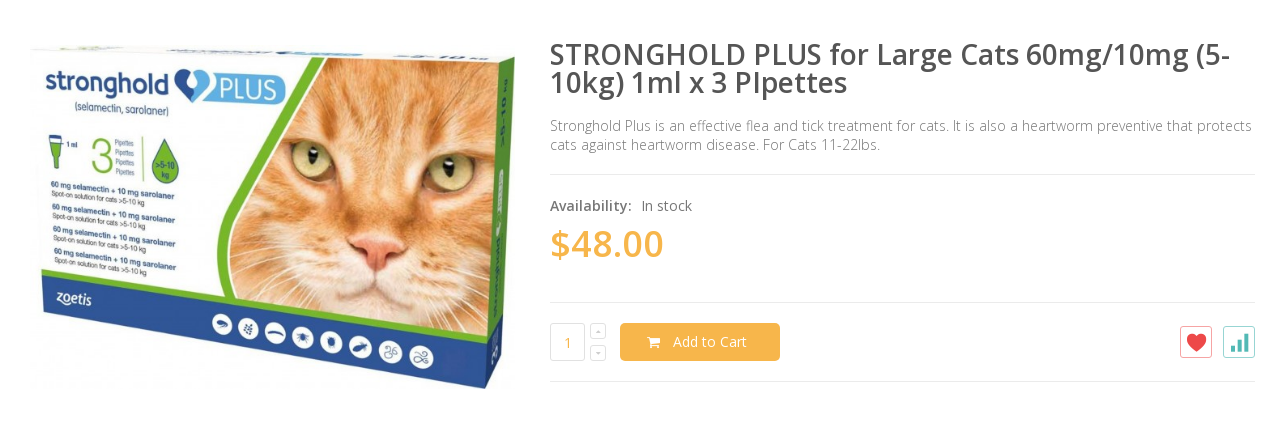

--- FILE ---
content_type: text/html; charset=UTF-8
request_url: https://www.royalpetmeds.com/quickview/index/view/id/310
body_size: 5693
content:
<!DOCTYPE html PUBLIC "-//W3C//DTD XHTML 1.0 Strict//EN" "http://www.w3.org/TR/xhtml1/DTD/xhtml1-strict.dtd">
<html xmlns="http://www.w3.org/1999/xhtml" xml:lang="en" lang="en">
<head>
    <meta http-equiv="Content-Type" content="text/html; charset=utf-8" />
<title>STRONGHOLD PLUS for Large Cats 60mg/10mg (5-10kg) 1ml x 3 PIpettes</title>
<meta name="description" content="Stronghold Plus is an effective flea and tick treatment for cats. It is also a heartworm preventive that protects cats against heartworm disease. The topical treatment is highly effective in treating fleas, ticks, ear mites, and lice. It also helps in con" />
<meta name="keywords" content="drontal plus, rimadyl dogs, heartgard plus for dogs, revolution selamectin, optimmune, pet meds" />
<meta name="robots" content="INDEX,FOLLOW" />
	
<meta name="viewport" content="width=device-width, initial-scale=1.0"/>
<link rel="icon" href="https://www.royalpetmeds.com/skin/frontend/smartwave/porto/favicon.ico" type="image/x-icon" />
<link rel="shortcut icon" href="https://www.royalpetmeds.com/skin/frontend/smartwave/porto/favicon.ico" type="image/x-icon" />

<link rel="stylesheet" href="//fonts.googleapis.com/css?family=Open+Sans%3A300%2C300italic%2C400%2C400italic%2C600%2C600italic%2C700%2C700italic%2C800%2C800italic&amp;v1&amp;subset=latin%2Clatin-ext" type="text/css" media="screen"/>
<link href='//fonts.googleapis.com/css?family=Shadows+Into+Light' rel='stylesheet' type='text/css'/>
<link rel="stylesheet" type="text/css" href="https://www.royalpetmeds.com/media/css_secure/30530abf47f31966b4cfdc828cce4fb3.css" />
<link rel="stylesheet" type="text/css" href="https://www.royalpetmeds.com/media/css_secure/cde32bb4b1be49496d602b3f840ce62f.css" media="all" />
<link rel="stylesheet" type="text/css" href="https://www.royalpetmeds.com/media/css_secure/cfd32a0d9d41f0063885f744ec20a437.css" media="print" />
<script type="text/javascript" src="https://www.royalpetmeds.com/js/prototype/prototype.js"></script>
<script type="text/javascript" src="https://www.royalpetmeds.com/js/lib/ccard.js"></script>
<script type="text/javascript" src="https://www.royalpetmeds.com/js/prototype/validation.js"></script>
<script type="text/javascript" src="https://www.royalpetmeds.com/js/scriptaculous/builder.js"></script>
<script type="text/javascript" src="https://www.royalpetmeds.com/js/scriptaculous/effects.js"></script>
<script type="text/javascript" src="https://www.royalpetmeds.com/js/scriptaculous/dragdrop.js"></script>
<script type="text/javascript" src="https://www.royalpetmeds.com/js/scriptaculous/controls.js"></script>
<script type="text/javascript" src="https://www.royalpetmeds.com/js/scriptaculous/slider.js"></script>
<script type="text/javascript" src="https://www.royalpetmeds.com/js/varien/js.js"></script>
<script type="text/javascript" src="https://www.royalpetmeds.com/js/varien/form.js"></script>
<script type="text/javascript" src="https://www.royalpetmeds.com/js/varien/menu.js"></script>
<script type="text/javascript" src="https://www.royalpetmeds.com/js/mage/translate.js"></script>
<script type="text/javascript" src="https://www.royalpetmeds.com/js/mage/cookies.js"></script>
<script type="text/javascript" src="https://www.royalpetmeds.com/js/smartwave/jquery/jquery-1.11.3.min.js"></script>
<script type="text/javascript" src="https://www.royalpetmeds.com/js/smartwave/jquery/jquery-migrate-1.2.1.min.js"></script>
<script type="text/javascript" src="https://www.royalpetmeds.com/js/smartwave/jquery/jquery-noconflict.js"></script>
<script type="text/javascript" src="https://www.royalpetmeds.com/js/smartwave/jquery/jquery-ui.min.js"></script>
<script type="text/javascript" src="https://www.royalpetmeds.com/js/smartwave/jquery/plugins/fancybox/js/jquery.fancybox.js"></script>
<script type="text/javascript" src="https://www.royalpetmeds.com/js/smartwave/ajaxcart/ajaxaddto.js"></script>
<script type="text/javascript" src="https://www.royalpetmeds.com/js/varien/product.js"></script>
<script type="text/javascript" src="https://www.royalpetmeds.com/js/varien/configurable.js"></script>
<script type="text/javascript" src="https://www.royalpetmeds.com/js/calendar/calendar.js"></script>
<script type="text/javascript" src="https://www.royalpetmeds.com/js/calendar/calendar-setup.js"></script>
<script type="text/javascript" src="https://www.royalpetmeds.com/js/smartwave/jquery/plugins/etalage/jquery.etalage.min.js"></script>
<script type="text/javascript" src="https://www.royalpetmeds.com/js/smartwave/jquery/plugins/etalage/jquery.zoom.min.js"></script>
<script type="text/javascript" src="https://www.royalpetmeds.com/js/smartwave/jquery/plugins/fancybox/js/jquery.mousewheel-3.0.6.pack.js"></script>
<script type="text/javascript" src="https://www.royalpetmeds.com/js/smartwave/jquery/plugins/selectbox/jquery.selectbox.js"></script>
<script type="text/javascript" src="https://www.royalpetmeds.com/js/smartwave/jquery/plugins/parallax/jquery.stellar.min.js"></script>
<script type="text/javascript" src="https://www.royalpetmeds.com/js/smartwave/jquery/plugins/parallax/jquery.parallax.js"></script>
<script type="text/javascript" src="https://www.royalpetmeds.com/js/smartwave/jquery/jquery.cookie.js"></script>
<script type="text/javascript" src="https://www.royalpetmeds.com/js/smartwave/jquery/plugins/owl-carousel/owl.carousel.min.js"></script>
<script type="text/javascript" src="https://www.royalpetmeds.com/js/smartwave/bootstrap/js/bootstrap.min.js"></script>
<script type="text/javascript" src="https://www.royalpetmeds.com/js/varien/product_options.js"></script>
<script type="text/javascript" src="https://www.royalpetmeds.com/skin/frontend/base/default/js/bundle.js"></script>
<script type="text/javascript" src="https://www.royalpetmeds.com/skin/frontend/smartwave/porto/quickview/js/sw_quickview.js"></script>
<script type="text/javascript" src="https://www.royalpetmeds.com/skin/frontend/smartwave/default/socialfeeds/js/twitterfetcher.js"></script>
<script type="text/javascript" src="https://www.royalpetmeds.com/skin/frontend/smartwave/porto/js/wow.min.js"></script>
<script type="text/javascript" src="https://www.royalpetmeds.com/skin/frontend/smartwave/porto/js/porto.js"></script>
<script type="text/javascript" src="https://www.royalpetmeds.com/skin/frontend/base/default/js/tm/testimonials.js" defer></script>
<link rel="canonical" href="https://www.royalpetmeds.com/stronghold-plus-large-cats-60-mg-10-mg" />
<!--[if gt IE 7]>
<link rel="stylesheet" type="text/css" href="https://www.royalpetmeds.com/media/css_secure/0d0921447261e2def782f1d7854d74b5.css" media="all" />
<![endif]-->
<!--[if lt IE 7]>
<script type="text/javascript" src="https://www.royalpetmeds.com/js/lib/ds-sleight.js"></script>
<script type="text/javascript" src="https://www.royalpetmeds.com/skin/frontend/base/default/js/ie6.js"></script>
<![endif]-->
<!--[if lt IE 9]>
<script type="text/javascript" src="https://www.royalpetmeds.com/js/smartwave/respond.min.js"></script>
<![endif]-->

<script type="text/javascript">
//<![CDATA[
Mage.Cookies.path     = '/';
Mage.Cookies.domain   = '.www.royalpetmeds.com';
//]]>
</script>

<script type="text/javascript">
//<![CDATA[
optionalZipCountries = ["HK","IE","MO","PA"];
//]]>
</script>
            <!-- BEGIN GOOGLE UNIVERSAL ANALYTICS CODE -->
        <script type="text/javascript">
        //<![CDATA[
            (function(i,s,o,g,r,a,m){i['GoogleAnalyticsObject']=r;i[r]=i[r]||function(){
            (i[r].q=i[r].q||[]).push(arguments)},i[r].l=1*new Date();a=s.createElement(o),
            m=s.getElementsByTagName(o)[0];a.async=1;a.src=g;m.parentNode.insertBefore(a,m)
            })(window,document,'script','//www.google-analytics.com/analytics.js','ga');

            
ga('create', 'UA-107059713-1', 'auto');

ga('send', 'pageview');
            
        //]]>
        </script>
        <!-- END GOOGLE UNIVERSAL ANALYTICS CODE -->
    <div id="loading-mask">
<div class ="background-overlay"></div>
	<p id="loading_mask_loader" class="loader">
        <i class="ajax-loader large animate-spin"></i>
	</p>
</div>
<div id="after-loading-success-message">
	<div class ="background-overlay"></div>
	<div id="success-message-container" class="loader" ><div class="msg-box">Product was successfully added to your shopping cart.</div>
    	<button type="button" name="finish_and_checkout" id="finish_and_checkout" class="button btn-cart" ><span><span>
				Go to cart page		</span></span></button>
	<button type="button" name="continue_shopping" id="continue_shopping" class="button btn-cart" >
	<span><span>
				Continue		</span></span></button>
    </div>
</div>	
<script type='text/javascript'>
	jQuery('#finish_and_checkout').click(function(){
        try{
            parent.location.href = 'https://www.royalpetmeds.com/checkout/cart/';
        }catch(err){
            location.href = 'https://www.royalpetmeds.com/checkout/cart/';
        }
    });
	jQuery('#continue_shopping').click(function(){
        jQuery('#after-loading-success-message').fadeOut(200);
        clearTimeout(ajaxcart_timer);
        setTimeout(function(){
            jQuery('#after-loading-success-message .timer').text(ajaxcart_sec);
        }, 1000);});
</script><script type="text/javascript">
	jQuery(function($){
		var scrolled = false;
		$(window).scroll(function(){
			    if(140<$(window).scrollTop() && !scrolled){
                    if(!$('.header-container .menu-wrapper .mini-cart').length && !$('.header-container .menu-wrapper .sticky-logo').length){
				    $('.header-container').addClass("sticky-header");
				    var minicart = $('.header-container .mini-cart').html();
				    $('.header-container .menu-wrapper').append('<div class="mini-cart">'+minicart+'</div>');
                                    var logo_image = $('<div>').append($('.header-container .header > .logo').clone()).html();
                    $('.header-container .menu-wrapper').prepend('<div class="sticky-logo">'+logo_image+'</div>');
                                        $(".sticky-logo img").attr("src","https://www.royalpetmeds.com/skin/frontend/smartwave/porto/images/headerLogo.png");
                                    				    $('.header-container .header-wrapper > div').each(function(){
					    if($(this).hasClass("container")){
						    $(this).addClass("already");
					    } else {
						    $(this).addClass("container");
					    }
				    });
				    scrolled = true;
                    }
			    }
			    if(140>=$(window).scrollTop() && scrolled){
				    $('.header-container').removeClass("sticky-header");
				    $('.header-container .menu-wrapper .mini-cart').remove();
                                    $('.header-container .menu-wrapper > .sticky-logo').remove();
                				    scrolled = false;
				    $('.header-container .header-wrapper > div').each(function(){
					    if($(this).hasClass("already")){
						    $(this).removeClass("already");
					    } else {
						    $(this).removeClass("container");
					    }
				    });
			    }
		});
	});
</script><script type="text/javascript">
//<![CDATA[
	if (typeof EM == 'undefined') EM = {};
	EM.Quickview = {
		QS_FRM_WIDTH    :"1000",
		QS_FRM_HEIGHT   : "730"
	};
//]]	
</script> <script type="text/javascript">//<![CDATA[
        var Translator = new Translate([]);
        //]]></script><script type="text/javascript">
//<![CDATA[
if (typeof dailydealTimeCountersCategory == 'undefined') {
	var dailydealTimeCountersCategory = new Array();
	var i = 0;
}
//]]>
</script>
<!--Porto Magento Theme: v1.6.1--></head>
<body class="page-empty  quickview-index-view product-stronghold-plus-large-cats-60-mg-10-mg">
    <div>
        <div class="widget widget-static-block"></div>
                <script type="text/javascript">
    var optionsPrice = new Product.OptionsPrice([]);
</script>
<div id="messages_product_view"></div>
<div class="product-view " itemscope itemtype="http://schema.org/Product">
    <div class="product-essential">
    <form action="https://www.royalpetmeds.com/checkout/cart/add/uenc/aHR0cHM6Ly93d3cucm95YWxwZXRtZWRzLmNvbS9xdWlja3ZpZXcvaW5kZXgvdmlldy9pZC8zMTAv/product/310/form_key/IR0wcAWrVGLPEOIY/" method="post" id="product_addtocart_form">
        <input name="form_key" type="hidden" value="IR0wcAWrVGLPEOIY" />
        <div class="no-display">
            <input type="hidden" name="product" value="310" />
            <input type="hidden" name="related_product" id="related-products-field" value="" />
        </div>
        <div class="row">
            <div class="product-img-box col-sm-5 ">
                <div id="product_images_NTYxMTVjY2YyZDZkMjQxY2U4NDkwOTM4MTgwMDVlYTE" class="owl-carousel owl-theme owl-middle-narrow">
    <div class="item">
                <img src="https://www.royalpetmeds.com/media/catalog/product/cache/1/thumbnail/600x/17f82f742ffe127f42dca9de82fb58b1/l/a/large.jpg">
    </div>
</div>
<script type="text/javascript">
    jQuery(function($){
        setTimeout(function(){
            $("#product_images_NTYxMTVjY2YyZDZkMjQxY2U4NDkwOTM4MTgwMDVlYTE").owlCarousel({
                lazyLoad: true,
                slideSpeed : 300,
                paginationSpeed : 400,
                singleItem:true,
                responsiveRefreshRate: 50,
                slideSpeed: 200,
                paginationSpeed: 500,
                stopOnHover: true,
                rewindNav: true,
                rewindSpeed: 600,
                pagination: false,
                navigation: true,
                navigationText:["<i class='icon-angle-left'></i>","<i class='icon-angle-right'></i>"]
            });
        }, 300);
    });
</script>
<div class="clear"></div>            </div>
            <div class="product-shop col-sm-7">
                            <div class="prev-next-products">
                                                             
                                                        </div>
                            <div class="product-name">
                    <h1 itemprop="name">STRONGHOLD PLUS for Large Cats 60mg/10mg (5-10kg) 1ml x 3 PIpettes</h1>
                </div>
                                                    <div class="short-description">
                        <h2>Quick Overview</h2>
                        <div class="std" itemprop="description">Stronghold Plus is an effective flea and tick treatment for cats. It is also a heartworm preventive that protects cats against heartworm disease. For Cats 11-22lbs.</div>
                    </div>
                                <div class="product-info">
                    <div itemprop="offers" itemscope itemtype="http://schema.org/Offer">
                        
            <p class="availability in-stock">Availability: <span>In stock</span></p>
    

                        
    <div class="price-box">
                                                                <span class="regular-price" id="product-price-310">
                                            <span class="price">$48.00</span>                                    </span>
                        
        </div>

                        
                        <meta itemprop="priceCurrency" content="USD" /><meta itemprop="price" content="48" />                    </div>
                                                                                    <meta itemprop="productID" content="sku:Stronghold Plus Cats Large" />                                                                            </div>
                                    <div class="clearer"></div>
                    <div class="add-to-box">
                                                        <div class="add-to-cart">
                <label for="qty">Qty:</label>
        <div class="qty-holder">
            <input type="text" name="qty" id="qty" maxlength="12" value="1" title="Qty" class="input-text qty" />
            <div class="qty-changer">
                <a href="javascript:void(0)" class="qty_inc"><i class="icon-up-dir"></i></a>
                <a href="javascript:void(0)" class="qty_dec"><i class="icon-down-dir"></i></a>
            </div>
        </div>
                <button type="button" title="Add to Cart" class="button btn-cart" onclick="productAddToCartForm.submit(this)"><span><span><i class="icon-cart"></i>Add to Cart</span></span></button>
            </div>
                                                                                                        
<ul class="add-to-links">
    <li><a href="https://www.royalpetmeds.com/wishlist/index/add/product/310/form_key/IR0wcAWrVGLPEOIY/" onclick="productAddToCartForm.submitLight(this, this.href); return false;" class="link-wishlist"><i class="icon-wishlist"></i></a></li>
    <li><a href="https://www.royalpetmeds.com/catalog/product_compare/add/product/310/uenc/aHR0cHM6Ly93d3cucm95YWxwZXRtZWRzLmNvbS9xdWlja3ZpZXcvaW5kZXgvdmlldy9pZC8zMTA,/form_key/IR0wcAWrVGLPEOIY/" class="link-compare"><i class="icon-compare"></i></a></li>
</ul>
                    </div>
                                    
                                <div class="clearer"></div>
                            </div>

        </div>
            </form>
    <script type="text/javascript">
    //<![CDATA[
        var productAddToCartForm = new VarienForm('product_addtocart_form');
        productAddToCartForm.submit = function(button, url) {
            if (this.validator.validate()) {
                var form = this.form;
                var oldUrl = form.action;

                if (url) {
                   form.action = url;
                }
                var e = null;
                if (!url) {
                    url = jQuery('#product_addtocart_form').attr('action');
                }
                if(url.indexOf("wishlist/index/cart") != -1){
                    url = url.replace("wishlist/index/cart","ajaxcart/index/add"); // New Code
                } else {
                    url = url.replace("checkout/cart","ajaxcart/index"); // New Code
                }
                url = url.replace("http://", "//");
                url = url.replace("https://", "//");
                var data = jQuery('#product_addtocart_form').serialize();
                data += '&isAjax=1';
                var is_quickview = false;
                if(jQuery("body").hasClass("quickview-index-view")){
                    is_quickview = true;
                }
                if(is_quickview)
                    window.parent.jQuery("#loading-mask").show();
                else
                    jQuery('#loading-mask').show();
                try {
                    jQuery.ajax({
                        url : url,
                        dataType : 'json',
                        type : 'post',
                        data : data,
                        success : function(data) {
                            if(is_quickview)
                                window.parent.jQuery('#loading-mask').hide();
                            else
                                jQuery('#loading-mask').hide();
                            if(data.status == 'ERROR'){
                                if(is_quickview)
                                    window.parent.alert(data.message.replace("<br/>",""));
                                else
                                    alert(data.message.replace("<br/>",""));
                            }else{
                                if(is_quickview){
                                    if(window.parent.jQuery('.header-container .mini-cart')){
                                        window.parent.jQuery('.header-container .mini-cart').replaceWith(data.toplink);
                                    }
                                    if(window.parent.jQuery('.fixed-header .mini-cart')){
                                        window.parent.jQuery('.fixed-header .mini-cart').replaceWith(data.toplink);
                                    }
									if(window.parent.jQuery('.sticky-header .mini-cart')){
										window.parent.jQuery('.sticky-header .mini-cart').replaceWith(data.toplink);
									}
                                    if(window.parent.jQuery('.col-right .block.block-cart')){
                                        window.parent.jQuery('.col-right .block.block-cart').replaceWith(data.cart_sidebar);
                                    }
                                    window.parent.jQuery('#after-loading-success-message #success-message-container .msg-box').html(data.message);
                                                                        ajaxcart_sec = 5;
                                    timer_sec = ajaxcart_sec;
                                    window.parent.jQuery('#after-loading-success-message').fadeIn(200);
                                    ajaxcart_timer = setInterval(function(){
                                        timer_sec --;
                                        window.parent.jQuery('#after-loading-success-message .timer').html(timer_sec);
                                    },1000)
                                    setTimeout(function(){
                                        window.parent.jQuery('#after-loading-success-message').fadeOut(200);
                                        clearTimeout(ajaxcart_timer);
                                        setTimeout(function(){
                                            window.parent.jQuery('#after-loading-success-message .timer').html(ajaxcart_sec);
                                        }, 1000);
                                    },ajaxcart_sec*1000);
                                }
                                else {
                                    if(jQuery('.header-container .mini-cart')){
                                        jQuery('.header-container .mini-cart').replaceWith(data.toplink);
                                    }
                                    if(jQuery('.fixed-header .mini-cart')){
                                        jQuery('.fixed-header .mini-cart').replaceWith(data.toplink);
                                    }
									if(jQuery('.sticky-header .mini-cart')){
										jQuery('.sticky-header .mini-cart').replaceWith(data.toplink);
									}
                                    if(jQuery('.col-right .block.block-cart')){
                                        jQuery('.col-right .block.block-cart').replaceWith(data.cart_sidebar);
                                    }
                                    jQuery('#after-loading-success-message #success-message-container .msg-box').html(data.message);
                                                                        ajaxcart_sec = 5;
                                    timer_sec = ajaxcart_sec;
                                    jQuery('#after-loading-success-message').fadeIn(200);
                                    ajaxcart_timer = setInterval(function(){
                                        timer_sec --;
                                        jQuery('#after-loading-success-message .timer').html(timer_sec);
                                    },1000)
                                    setTimeout(function(){
                                        jQuery('#after-loading-success-message').fadeOut(200);
                                        clearTimeout(ajaxcart_timer);
                                        setTimeout(function(){
                                            jQuery('#after-loading-success-message .timer').html(ajaxcart_sec);
                                        }, 1000);
                                    },ajaxcart_sec*1000);
                                }
                            }
                        }
                    });
                } catch (e) {
                }                
                this.form.action = oldUrl;
                if (e) {
                    throw e;
                }
            }
        }.bind(productAddToCartForm);
    //]]>
    </script>
        <script type="text/javascript">
        productAddToCartForm.submitLight = function(button, url){
            if(this.validator) {
                var nv = Validation.methods;
                delete Validation.methods['required-entry'];
                delete Validation.methods['validate-one-required'];
                delete Validation.methods['validate-one-required-by-name'];
                // Remove custom datetime validators
                for (var methodName in Validation.methods) {
                    if (methodName.match(/^validate-datetime-.*/i)) {
                        delete Validation.methods[methodName];
                    }
                }

                if (this.validator.validate()) {
                    if (url) {
                        this.form.action = url;
                    }
                    this.form.submit();
                }
                Object.extend(Validation.methods, nv);
            }
        }.bind(productAddToCartForm);
    </script>
    </div>

    <div class="product-collateral">
            </div>
    </div>
<script type="text/javascript">
    jQuery(function($){
        $("body.quickview-index-view .no-rating a, body.quickview-index-view .ratings a").off('click').on("click",function(e){
            window.parent.location.href = $(this).attr("href");
            window.parent.jQuery.fancybox.close();
        });
            });
</script>
<script type="text/javascript">
    var lifetime = 3600;
    var expireAt = Mage.Cookies.expires;
    if (lifetime > 0) {
        expireAt = new Date();
        expireAt.setTime(expireAt.getTime() + lifetime * 1000);
    }
    Mage.Cookies.set('external_no_cache', 1, expireAt);
</script>
        

            </div>
</body>
</html>


--- FILE ---
content_type: application/javascript
request_url: https://www.royalpetmeds.com/js/smartwave/jquery/plugins/etalage/jquery.zoom.min.js
body_size: 2012
content:
/*!
    Zoom 1.7.14
    license: MIT
    http://www.jacklmoore.com/zoom
*/
(function ($) {
    var defaults = {
        url: false,
        callback: false,
        target: false,
        duration: 120,
        on: 'mouseover', // other options: grab, click, toggle
        touch: true, // enables a touch fallback
        onZoomIn: false,
        onZoomOut: false,
        magnify: 1
    };

    // Core Zoom Logic, independent of event listeners.
    $.zoom = function(target, source, img, magnify) {
        var targetHeight,
            targetWidth,
            sourceHeight,
            sourceWidth,
            xRatio,
            yRatio,
            offset,
            $target = $(target),
            position = $target.css('position'),
            $source = $(source);

        // The parent element needs positioning so that the zoomed element can be correctly positioned within.
        $target.css('position', /(absolute|fixed)/.test(position) ? position : 'relative');
        $target.css('overflow', 'hidden');

        img.style.width = img.style.height = '';

        $(img)
            .addClass('zoomImg')
            .css({
                position: 'absolute',
                top: 0,
                left: 0,
                opacity: 0,
                width: img.width * magnify,
                height: img.height * magnify,
                border: 'none',
                maxWidth: 'none',
                maxHeight: 'none'
            })
            .appendTo(target);

        return {
            init: function() {
                targetWidth = $target.outerWidth();
                targetHeight = $target.outerHeight();

                if (source === $target[0]) {
                    sourceWidth = targetWidth;
                    sourceHeight = targetHeight;
                } else {
                    sourceWidth = $source.outerWidth();
                    sourceHeight = $source.outerHeight();
                }

                xRatio = (img.width - targetWidth) / sourceWidth;
                yRatio = (img.height - targetHeight) / sourceHeight;

                offset = $source.offset();
            },
            move: function (e) {
                var left = (e.pageX - offset.left),
                    top = (e.pageY - offset.top);

                top = Math.max(Math.min(top, sourceHeight), 0);
                left = Math.max(Math.min(left, sourceWidth), 0);

                img.style.left = (left * -xRatio) + 'px';
                img.style.top = (top * -yRatio) + 'px';
            }
        };
    };

    $.fn.zoom = function (options) {
        return this.each(function () {
            var
            settings = $.extend({}, defaults, options || {}),
            //target will display the zoomed image
            target = settings.target || this,
            //source will provide zoom location info (thumbnail)
            source = this,
            $source = $(source),
            $target = $(target),
            img = document.createElement('img'),
            $img = $(img),
            mousemove = 'mousemove.zoom',
            clicked = false,
            touched = false,
            $urlElement;

            // If a url wasn't specified, look for an image element.
            if (!settings.url) {
                $urlElement = $source.find('img');
                if ($urlElement[0]) {
                    settings.url = $urlElement.data('src') || $urlElement.attr('src');
                }
                if (!settings.url) {
                    return;
                }
            }

            (function(){
                var position = $target.css('position');
                var overflow = $target.css('overflow');

                $source.one('zoom.destroy', function(){
                    $source.off(".zoom");
                    $target.css('position', position);
                    $target.css('overflow', overflow);
                    $img.remove();
                });
                
            }());

            img.onload = function () {
                var zoom = $.zoom(target, source, img, settings.magnify);

                function start(e) {
                    zoom.init();
                    zoom.move(e);

                    // Skip the fade-in for IE8 and lower since it chokes on fading-in
                    // and changing position based on mousemovement at the same time.
                    $img.stop()
                    .fadeTo($.support.opacity ? settings.duration : 0, 1, $.isFunction(settings.onZoomIn) ? settings.onZoomIn.call(img) : false);
                }

                function stop() {
                    $img.stop()
                    .fadeTo(settings.duration, 0, $.isFunction(settings.onZoomOut) ? settings.onZoomOut.call(img) : false);
                }

                // Mouse events
                if (settings.on === 'grab') {
                    $source
                        .on('mousedown.zoom',
                            function (e) {
                                if (e.which === 1) {
                                    $(document).one('mouseup.zoom',
                                        function () {
                                            stop();

                                            $(document).off(mousemove, zoom.move);
                                        }
                                    );

                                    start(e);

                                    $(document).on(mousemove, zoom.move);

                                    e.preventDefault();
                                }
                            }
                        );
                } else if (settings.on === 'click') {
                    $source.on('click.zoom',
                        function (e) {
                            if (clicked) {
                                // bubble the event up to the document to trigger the unbind.
                                return;
                            } else {
                                clicked = true;
                                start(e);
                                $(document).on(mousemove, zoom.move);
                                $(document).one('click.zoom',
                                    function () {
                                        stop();
                                        clicked = false;
                                        $(document).off(mousemove, zoom.move);
                                    }
                                );
                                return false;
                            }
                        }
                    );
                } else if (settings.on === 'toggle') {
                    $source.on('click.zoom',
                        function (e) {
                            if (clicked) {
                                stop();
                            } else {
                                start(e);
                            }
                            clicked = !clicked;
                        }
                    );
                } else if (settings.on === 'mouseover') {
                    zoom.init(); // Preemptively call init because IE7 will fire the mousemove handler before the hover handler.

                    $source
                        .on('mouseenter.zoom', start)
                        .on('mouseleave.zoom', stop)
                        .on(mousemove, zoom.move);
                }

                // Touch fallback
                if (settings.touch) {
                    $source
                        .on('touchstart.zoom', function (e) {
                            e.preventDefault();
                            if (touched) {
                                touched = false;
                                stop();
                            } else {
                                touched = true;
                                start( e.originalEvent.touches[0] || e.originalEvent.changedTouches[0] );
                            }
                        })
                        .on('touchmove.zoom', function (e) {
                            e.preventDefault();
                            zoom.move( e.originalEvent.touches[0] || e.originalEvent.changedTouches[0] );
                        });
                }
                
                if ($.isFunction(settings.callback)) {
                    settings.callback.call(img);
                }
            };

            img.src = settings.url;
        });
    };

    $.fn.zoom.defaults = defaults;
}(window.jQuery));


--- FILE ---
content_type: text/plain
request_url: https://www.google-analytics.com/j/collect?v=1&_v=j102&a=398692350&t=pageview&_s=1&dl=https%3A%2F%2Fwww.royalpetmeds.com%2Fquickview%2Findex%2Fview%2Fid%2F310&ul=en-us%40posix&dt=STRONGHOLD%20PLUS%20for%20Large%20Cats%2060mg%2F10mg%20(5-10kg)%201ml%20x%203%20PIpettes&sr=1280x720&vp=1280x720&_u=IEBAAEABAAAAACAAI~&jid=1873961430&gjid=427773634&cid=1942099729.1769821904&tid=UA-107059713-1&_gid=455406350.1769821904&_r=1&_slc=1&z=1659164033
body_size: -451
content:
2,cG-EHGQ3K4T0Q